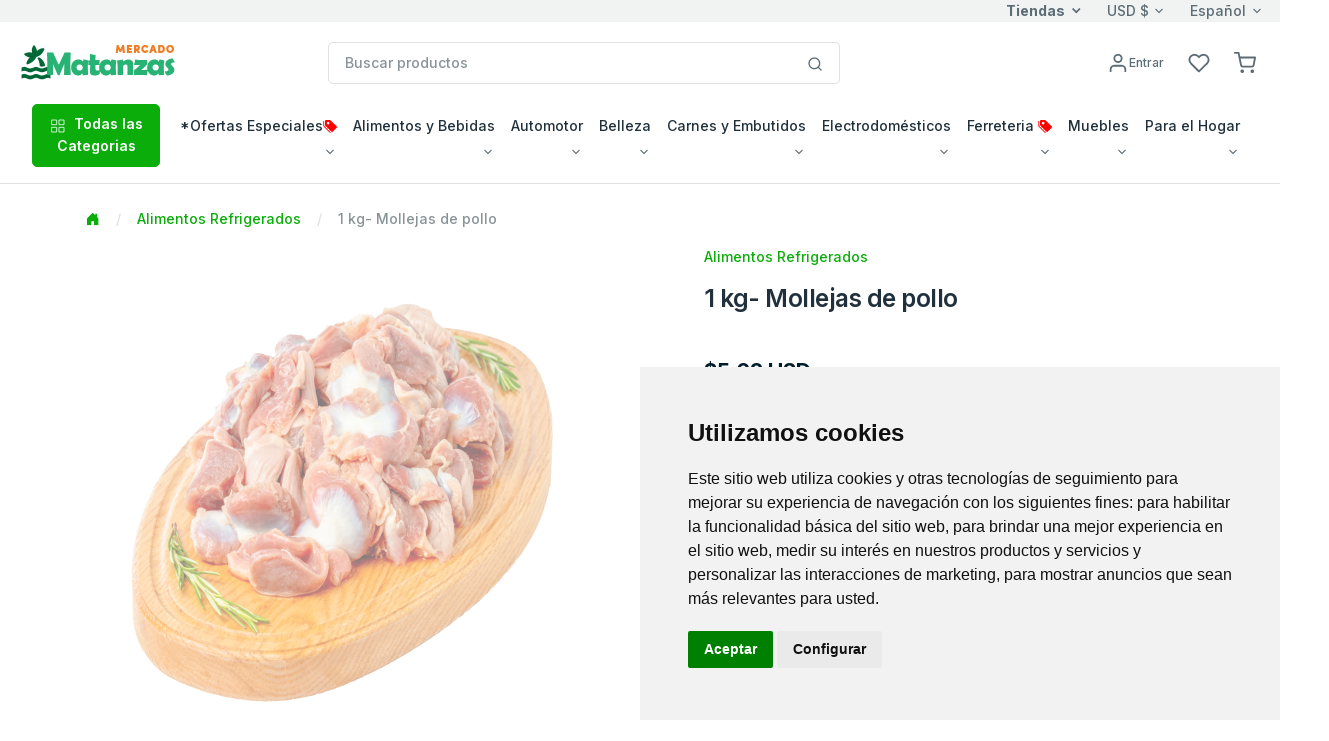

--- FILE ---
content_type: application/x-javascript
request_url: https://www.enviocuba.ca/atenascuba/js/fh-assets/js/theme.min.js
body_size: 1433
content:
"use strict"; !function () { document.querySelectorAll(".dropdown-menu a.dropdown-toggle").forEach((function (e) { e.addEventListener("click", (function (e) { if (!this.nextElementSibling.classList.contains("show")) { this.closest(".dropdown-menu").querySelectorAll(".show").forEach((function (e) { e.classList.remove("show") })) } this.nextElementSibling.classList.toggle("show"); const t = this.closest("li.nav-item.dropdown.show"); t && t.addEventListener("hidden.bs.dropdown", (function (e) { document.querySelectorAll(".dropdown-submenu .show").forEach((function (e) { e.classList.remove("show") })) })), e.stopPropagation() })) })); var e = document.querySelectorAll('[data-bs-toggle="tooltip"]'); e.length && e.forEach((function (e) { new bootstrap.Tooltip(e) })), document.querySelectorAll(".input-group").forEach((function (e) { e.addEventListener("click", (function (e) { e.target.classList.contains("button-plus") ? function (e) { var t = e.target, n = t.getAttribute("data-field"), o = t.closest("div").querySelector('input[name="' + n + '"]'), a = parseInt(o.value, 10) || 0; o.value = a + 1 }(e) : e.target.classList.contains("button-minus") && function (e) { var t=e.target,n=t.getAttribute("data-field"),o=t.closest("div").querySelector('input[name="'+n+'"]'),a=parseInt(o.value,10)||0;a>0&&(o.value=a-1)}(e)}))}));var t=document.querySelectorAll('[data-bs-toggle="popover"]');t.length&&t.forEach((function(e){new bootstrap.Popover(e)})),document.querySelectorAll(".rater").forEach((function(e,t){raterJs({starSize:20,element:e,rateCallback:function(e,t){this.setRating(e),t()}})}));var n=document.querySelectorAll(".sidebar-nav-fixed a");n.length&&n.forEach((function(e){e.addEventListener("click",(function(e){if(location.pathname.replace(/^\//,"")==this.pathname.replace(/^\//,"")&&location.hostname==this.hostname){var t=document.querySelector(this.hash);if(t=t||document.querySelector("[name="+this.hash.slice(1)+"]")){e.preventDefault(),window.scrollTo({top:t.offsetTop-90,behavior:"smooth"});var o=document.querySelector(this.hash);o&&!o.matches(":focus")&&(o.setAttribute("tabindex","-1"),o.focus())}}n.forEach((function(e){e.classList.remove("active")})),this.classList.add("active")}))}));var o=document.querySelectorAll(".flatpickr");o.length&&o.forEach((function(e){flatpickr(e,{disableMobile:!0})}));var a=document.querySelectorAll(".stopevent");a.length&&a.forEach((function(e){e.addEventListener("off.bs.collapse.data-api",(function(e){e.stopPropagation()}))}));const r=document.querySelector("#checkAll");r&&r.addEventListener("click",(function(){document.querySelectorAll('input[type="checkbox"]').forEach((function(e){e!==r&&(e.checked=r.checked)}))}));var c=document.getElementById("liveAlertPlaceholder");if(c){var i=document.getElementById("liveAlertBtn");i&&i.addEventListener("click",(function(){var e,t,n;e="Nice, you triggered this alert message!",t="success",(n=document.createElement("div")).innerHTML=`\n        <div class="alert alert-${t} alert-dismissible" role="alert">\n          <div>${e}</div>\n          <button type="button" class="btn-close" data-bs-dismiss="alert" aria-label="Close"></button>\n        </div>`,c.append(n)}))}var l=document.getElementById("priceRange");if(l){noUiSlider.create(l,{connect:!0,behaviour:"tap",start:[49,199],range:{min:[6],max:[300]},format:wNumb({decimals:1,thousand:".",prefix:"$"})});var s=document.getElementById("priceRange-value");l.noUiSlider.on("update",(function(e){s.innerHTML=e.join(" - ")}))}var u=document.querySelectorAll(".file-input");u.length&&u.forEach((function(e){e.addEventListener("change",(function(){var t=e.parentElement.parentElement.querySelector(".image"),n=new FileReader;n.onload=function(e){t.setAttribute("src",e.target.result)},n.readAsDataURL(e.files[0])}))}))}();